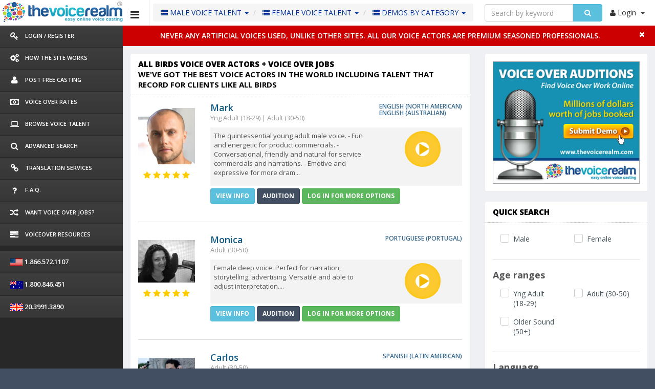

--- FILE ---
content_type: text/html; charset=UTF-8
request_url: https://www.thevoicerealm.com/All-Birds-voiceover-commercials
body_size: 11720
content:

 	 	 	


 	 	 	

	<!DOCTYPE html>
<html lang="en">
<head>
<meta charset="utf-8">
<meta name="viewport" content="width=device-width, initial-scale=1.0, maximum-scale=1.0">
<!-------- Site Titles -------->
<title>All Birds Voice Over Commercial Actor + Voice Over Jobs</title>
<meta name="description" content="Browse professional voiceover demos. Audition top talent and hire voice actors experienced in high-profile brand campaigns." />
<link rel="canonical" href="https://www.thevoicerealm.com/All-Birds-voiceover-commercials" />


<link href="voice_resp/css/style.css?ver=1.7" rel="stylesheet">
<link href="voice_resp/css/custom.css?ver=1.11" rel="stylesheet">
<link rel="shortcut icon" type="image/x-icon" href="favicon.ico"/>
<link href="voice_resp/css/style-responsive.css" rel="stylesheet">
<link href='https://fonts.googleapis.com/css?family=Oswald' rel='stylesheet' type='text/css'>
<link href="voice_resp/css/style/style1.css?ver=1.2" rel="stylesheet">
<!-- HTML5 shim and Respond.js IE8 support of HTML5 elements and media queries -->
<!--[if lt IE 9]>
  <script src="js/html5shiv.js"></script>
  <script src="js/respond.min.js"></script>
  <![endif]-->

<div style="display:block" id="some-element"></div><!--Start of Tawk.to Script-->
<script type="text/javascript">
var Tawk_API=Tawk_API||{}, Tawk_LoadStart=new Date();
(function(){
var s1=document.createElement("script"),s0=document.getElementsByTagName("script")[0];
s1.async=true;
s1.src='https://embed.tawk.to/5549e20d1827cfd055603863/default';
s1.charset='UTF-8';
s1.setAttribute('crossorigin','*');
s0.parentNode.insertBefore(s1,s0);
})();
</script>
<!--End of Tawk.to Script--><!-- Google tag (gtag.js) -->
<script async src="https://www.googletagmanager.com/gtag/js?id=G-BR1BNLSSK6"></script>
<script>
  window.dataLayer = window.dataLayer || [];
  function gtag(){dataLayer.push(arguments);}
  gtag('js', new Date());

  gtag('config', 'G-BR1BNLSSK6');
</script>

<script>
  (function(i,s,o,g,r,a,m){i['GoogleAnalyticsObject']=r;i[r]=i

[r]||function(){
  (i[r].q=i[r].q||[]).push(arguments)},i[r].l=1*new Date

();a=s.createElement(o),
  m=s.getElementsByTagName(o)

[0];a.async=1;a.src=g;m.parentNode.insertBefore(a,m)
  })(window,document,'script','//www.google-analytics.com/analytics.js','ga');
 
  ga('create', 'UA-26562266-1', 'auto');
  ga('send', 'pageview');
  ga('config', 'AW-1009249287');
 
</script>

<!-- Global site tag (gtag.js) - Google Ads: 1009249287 --> 
<script async src="https://www.googletagmanager.com/gtag/js?id=AW-1009249287"></script> <script> window.dataLayer = window.dataLayer || []; function gtag(){dataLayer.push(arguments);} gtag('js', new Date()); gtag('config', 'AW-1009249287'); </script> 
<link rel="stylesheet" type="text/css" href="360player/360player.css" />
<link rel="stylesheet" type="text/css" href="360player/flashblock.css" />

<!-- special IE-only canvas fix -->
<!--[if IE]><script type="text/javascript" src="360player/excanvas.js"></script><![endif]-->
<!-- Apache-licensed animation library -->
<script type="text/javascript" src="360player/berniecode-animator.js"></script>
<!-- the core stuff -->
<script type="text/javascript" src="360player/soundmanager2.js"></script>
<script type="text/javascript" src="360player/360player.js"></script>

<script type="text/javascript">
soundManager.setup({
  // path to directory containing SM2 SWF
url: '360player/swf/'
});
</script>


</head>

<body class="sticky-header">
<section> 
  <!-- left side start-->
<div class="left-side sticky-left-side"> 
    <!--logo and iconic logo start-->
    <div class="logo"> <a href="index.php"><img src="voice_resp/images/logo.png" width="240" height='51' alt="The Voice Realm logo"></a> </div>
    <div class="logo-icon text-center"> <a href="index.php"><img src="voice_resp/images/logo_icon.png" alt="Icon from the The Voice Realm logo"></a> </div>
    <!--logo and iconic logo end-->
    <div class="left-side-inner"> 
      <!-- visible to small devices only -->
      <!--<div class="visible-xs hidden-sm hidden-md hidden-lg">
        <h5 class="left-nav-title">Links</h5>
        <ul class="nav nav-pills nav-stacked custom-nav">
          <li><a href="#"><i class="fa fa-user"></i> <span>Language</span></a></li>
          <li><a href="#"><i class="fa fa-cog"></i> <span>USD</span></a></li>
          <li><a href="#"><i class="fa fa-sign-out"></i> <span>Support</span></a></li>
        </ul>
      </div>-->
      <!--sidebar nav start-->
      <ul class="nav nav-pills nav-stacked custom-nav">
            <li><a href="sign-in.php"><i class="fa fa-key"></i> <span>Login / Register </span></a> </li>
       <li><a href="how-to-hire-voice-actors.php"><i class="fa fa-cogs"></i> <span>HOW THE SITE WORKS </span></a> </li>
              <li><a href="post-audition-terms.php"><i class="fa fa-user"></i> <span>POST FREE CASTING </span></a> </li>
                <li><a href="voice-over-rates.php"><i class="fa fa-money"></i> <span>Voice Over Rates </span></a> </li>
        <li><a href="voice-talent.php"><i class="fa fa-laptop"></i> <span>Browse Voice Talent</span></a></li>
        <li><a href="find-voice-over-talent-artist.php"><i class="fa fa-search"></i> <span>Advanced Search </span></a></li>
     	<li><a href="translation-services.php"><i class="fa fa-link"></i> <span>TRANSLATION SERVICES </span></a> </li>
        <li><a href="voice-overs-faq"><i class="fa fa-question"></i> <span>F.A.Q.</span></a> </li>
        		<li><a href="voice-over-jobs-online.php"><i class="fa fa-random"></i> <span>WANT VOICE OVER JOBS? </span></a> </li>
		        <li><a href="voiceover-talent-resources/"><i class="fa fa-tasks" aria-hidden="true"></i> <span>VOICEOVER RESOURCES</span></a> </li>
       
        
       
        
      </ul>
              <ul class="nav nav-pills nav-stacked custom-nav nava">
         <li><a><img src="voice_resp/img/Flag-icon-us.gif" width="25" height="15" alt="Icon of the flag of the USA">  <span class="font13"> 1.866.572.1107</span></a></li>
          <li><a><img src="voice_resp/img/Flag-icon-aus.gif" width="25" height="15" alt="Icon of the Australian flag">  <span class="font13"> 1.800.846.451
</span></a></li>
           <li><a><img src="voice_resp/img/icon_flag_UK.gif" width="25" height="15" alt="Icon of the flag of the UK">  <span class="font13"> 20.3991.3890</span></a></li>
        
      </ul>
      
            <!--sidebar nav end--> 
    </div>
  </div>  <!-- left side end--> 
  
  <!-- main content start-->
  <div class="main-content" > 
    
    <!-- header section start-->
    <div class="header-section">
    <style>
<!---------changes done by ons_p on 31-1--2020----------------->
// #mobileSearchbutton, #mobileSearchbutton1{
		// display:none !important;
// }
@media only screen and (max-width: 760px), (max-device-width: 1024px) and (min-device-width: 768px){
	#mobileSearchbutton{	
		display:block !important;
		position: absolute;
		right: 80px;
		top: 10px;
		background: transparent;
		border: unset;
		margin-right: 25px;
	}
	#mobileSearchbutton1{	
		position: absolute;
		right: 80px;
		top: 10px;
		background: transparent;
		border: unset;
		margin-right: 25px;
	}
	#panel {
		margin: 40px 0 0 0px !important;
		display:none;
	} 
	
	.top_nav_hide_prof_alert_mobile {
		 display: block !important; 
	}
	
	span.top-hid-profile-alert.font-10.top_nav_hide_prof_alert {
		display: none !important;
	}
}

@media(min-width: 768px) and (max-width: 799px){
	
	.top_nav_left {
		display: none;
	}
	
	.hidden-sm {
		display: block!important; 
	}
	#mobileSearchbutton{	
		display:block !important;
		position: absolute;
		right: 80px;
		top: 10px;
		background: transparent;
		border: unset;
		margin-right: 25px;
	}
	#mobileSearchbutton1{	
		position: absolute;
		right: 80px;
		top: 10px;
		background: transparent;
		border: unset;
		margin-right: 25px;
	}
	#panel {
		margin-left: 35% !important;
		display:none;
	}
	.top_nav_hide_prof_alert_mobile {
		 display: block !important; 
	}
	
	span.top-hid-profile-alert.font-10.top_nav_hide_prof_alert {
		display: none !important;
	}
}

@media(min-width: 800px) and (max-width: 1023px) {
	.hidden-sm{
		display:block !important;
	}
	.top_nav_left{
		display :none;
	}
	.navbar-left{
		margin-left :20%;
	}
}
</style>

<!-- Google Tag Manager -->
<noscript><iframe src="//www.googletagmanager.com/ns.html?id=GTM-5P9JSX"
	height="0" width="0" style="display:none;visibility:hidden"></iframe></noscript>
<script>(function(w,d,s,l,i){w[l]=w[l]||[];w[l].push({'gtm.start':
new Date().getTime(),event:'gtm.js'});var f=d.getElementsByTagName(s)[0],
j=d.createElement(s),dl=l!='dataLayer'?'&l='+l:'';j.async=true;j.src=
'//www.googletagmanager.com/gtm.js?id='+i+dl;f.parentNode.insertBefore(j,f);
})(window,document,'script','dataLayer','GTM-5P9JSX');</script>
<!-- End Google Tag Manager -->



<div class="visible-xs hidden-md hidden-sm hidden-lg text-center mobile_logo"><a href="index.php"><img src="voice_resp/images/mobile-logo.gif" alt="The Voice Realm logo for mobile"></a> </div>
      <!--toggle button start--> 
      <a class="toggle-btn"><i class="fa fa-bars"></i></a> 
      
           <ul class="breadcrumb bread-primary pull-left top_nav_left nave">
          <li class="dropdown">
              <a href="#" class="dropdown-toggle" data-toggle="dropdown"><i class="fa fa-list"></i> MALE VOICE TALENT <b class="caret"></b></a>
              <ul class="dropdown-menu">
                <li><a href="american-voice-overs.php?language=1&gender=1">AMERICAN</a></li>
                <li><a href="british-voice-overs.php?language=2&gender=1">BRITISH</a></li>
               <li><a href="http://www.thevoicerealm.com.au">AUSTRALIAN</a></li>
               <li><a href="voice-talent.php?gender=1&language=34">FRENCH</a></li>
               <li><a href="voice-talent.php?gender=1&language=39">GERMAN</a></li>
               
              </ul>
           </li>
            <li class="dropdown">
              <a href="#" class="dropdown-toggle" data-toggle="dropdown"><i class="fa fa-list"></i> FEMALE VOICE TALENT <b class="caret"></b></a>
              <ul class="dropdown-menu">
                <li><a href="american-voice-overs.php?language=1&gender=2">AMERICAN</a></li>
                <li><a href="british-voice-overs.php?language=2&gender=2">BRITISH</a></li>
               <li><a href="http://www.thevoicerealm.com.au">AUSTRALIAN</a></li>
               <li><a href="voice-talent.php?gender=2&language=34">FRENCH</a></li>
               <li><a href="voice-talent.php?gender=2&language=39">GERMAN</a></li>
               
              </ul>
           </li>
        	<li class="dropdown">
              <a href="#" class="dropdown-toggle" data-toggle="dropdown"><i class="fa fa-list"></i> DEMOS BY CATEGORY <b class="caret"></b></a>
              <ul class="dropdown-menu">
                <li><a href="radio-tv-commercial-voices.php?skills=14,16">Radio & TV Commercial Voice</a></li>
                <li><a href="narration-voices.php?skills=7">Narration Voice Overs</a></li>
               <li><a href="on-hold-voices.php?skills=15">On Hold Voicemail Greetings</a></li>
               <li><a href="corporate-voices.php?skills=5">Corporate Narrations</a></li>
               <li><a href="audio-books-voices.php?skills=1">Audio Books Narrators</a></li>
               <li><a href="http://www.explainervoiceovers.com">Explainer Video Voice Overs</a></li>
               <li><a href="character-voices.php?skills=6">Character, Cartoon Voice Overs</a></li>
               <li><a href="movie-voices.php?skills=11">Movie Trailer Voice Overs</a></li>
               <li><a href="podcasting-voices.php?skills=13">Podcasting Voices</a></li>
              </ul>
           </li>
      </ul>
       	<style>
		 #searchHint1{
			list-style-type: none;
			padding: 5px 12px;
			width: 230px;
			font-size: 15px;
			cursor: pointer;
			position: relative;
			right: 40px;
		    margin-top: 8px;
		 }
	</style>
	  <script src="https://ajax.googleapis.com/ajax/libs/jquery/3.2.1/jquery.min.js"></script>
<style>
@media screen and (max-width: 1710px){
	.topa {
		display: none !important;
	}

	.nava {
		display: block !important;
	}
}
.navbar-left {
    float: left!important;
    width: 27px !important;
    font-size: 12px;
}
input#qs_keyword1{
    width: 173px !important;
}
@media only screen and (max-width: 760px), (max-device-width: 1024px) and (min-device-width: 768px){
	form.navbar-form.navbar-left {
		display: none;
	}
	input#qs_keyword1{
		width: 200px !important;
	}
}
#results {
	display: none;
	width: 230px;
    position: absolute;
    top: 35px;
    background-color: #fff;
    box-shadow: 1px 1px 1px 1px grey;
    border-bottom-left-radius: 2px;
    border-bottom-right-radius: 2px;
	z-index:15;
}

li:hover{
	 background-color:lightgray;
 }
</style>


	<form id="panel" action="voice-talent.php" method="post" class="navbar-form navbar-left">
        <div class="input-group">
			<input type="text" class="form-control" placeholder="Search by keyword" size="32" name="keyword" id="qs_keyword1" autocomplete="off">
			<div id="results"> </div>
			<div class="input-group-btn">
				<button type="submit" class="btn btn-info" style=" width: 58px;"><i class="icon-xl fa fa-search" aria-hidden="true"></i></button>
			</div>
		</div>
	</form>
<script>
  $(document).ready(function(){		
    $("#qs_keyword1").keyup(function(){
    	var query = $(this).val();
    	if (query != "") {
    		$.ajax({
                url: 'livesearch.php',
                method: 'POST',
                data: {query:query},
                success: function(data)
                {
                	$('#results').html(data);
                	$('#results').css('display', 'block');
					
                    $("#qs_keyword1").focusout(function(){
                        $('#results').css('display', 'none');
                    });
                    $("#qs_keyword1").focusin(function(){
                        $('#results').css('display', 'block');
                    });
						
					/* $("#results > ul#searchHint > li").mousedown(function(){
						var value = $(this).text();
						$("#qs_keyword1").val(value);
						$('#panel').submit();
					}); */
					
					
					$("#results > ul#searchHint > li").mousedown(function () {
						var isViewMore = $(this).attr('datavalue') !== undefined;
						var value = isViewMore 
							? $(this).attr('datavalue') 
							: $(this).text().replace(/\s*\(.*?\)\s*/g, '').trim();
						// Set the input
						$("#qs_keyword1").val(value);
						// Submit the form
						$('#panel').submit();
					}); 


					
                }
    		});
    	} else {
             $('#results').css('display', 'none');
    	}
    });
	

	
});

</script>          
	   <button id="mobileSearchbutton" onclick="myFunction()" style=" display: none;" ><i class="icon-xl fa fa-search" aria-hidden="true"></i></button>
	   <button id="mobileSearchbutton1" onclick="myFunction1()" style=" display: none;"><i class="icon-xl fa fa-search" aria-hidden="true"></i></button>
      <!--toggle button end--> 
      <!--<div class="topx2 leftx2 rightx2 bottomx2 pull-left top_btn_box">
                 
                	<button class="btn btn-info pull-left responsive-btn leftx1 rightx1" type="submit"><i class="fa fa-key"></i> <span>Login </span></button>
                    <button class="btn btn-info pull-left responsive-btn leftx1 rightx1" type="submit"><i class="fa fa-home"></i> <span>QuickCast</span></button>
                    
                    <button class="btn btn-info pull-left responsive-btn leftx1 rightx1" type="submit"><i class="fa fa-search"></i> <span>Advanced Search </span></button>
                    
                    <button class="btn btn-info pull-left responsive-btn leftx1 rightx1" type="submit"><i class="fa fa-link"></i> <span>TRANSLATION SERVICES </span></button>
                    
                </div>-->
      <!--notification menu start -->
	  
      <div class="menu-right">





<ul class="notification-menu">
   <li> <a href="#" class="btn btn-default dropdown-toggle" data-toggle="dropdown"><i class="fa fa-user"> </i> Login <span class="caret"></span> </a>    
           <div class="dropdown-menu dropdown-menu-head pull-right" id="dropdown-menu2">
            <form action="sign-in.php" method="post" name="frmAdvertiser">
              <h5 class="title">Log in </h5>
              <ul class="dropdown-list normal-list">
                <li>
                  <input name="username" id="username" type="text" class="form-control" placeholder="User Email">
                </li>
                <li>
                  <input name="password" id="password" type="password" class="form-control" placeholder="Password">
                </li>
                <li>
                  <input name="submit"  type="submit" value="Login"  class="btn btn-info">
                  <a href="forgot-password.php" title="Forgot password" ><span  class="btn btn-danger btnsmallpadd">Forgot Password</span></a> <a href="sign-in.php" title="New registration" ><span class="btn btn-warning btnsmallpadd">Register</span></a> </li>
              </ul>
              </form>
            </div>
             </li>
        </ul>

</div>

	    <div class="topa"> <img src="voice_resp/img/Flag-icon-us.gif" width="21" height="12"> 1.866.572.1107 &nbsp; <img src="voice_resp/img/icon_flag_UK.gif" width="21" height="12"> 20.3991.3890 &nbsp; <img src="voice_resp/img/Flag-icon-aus.gif" width="21" height="12"> 1.800.846.451</div>
    <script>
	function myFunction() {
	  document.getElementById("panel").style.display = "block";
	  document.getElementById("mobileSearchbutton1").style.display = "block";
	  document.getElementById("mobileSearchbutton").style.display = "none";
	}
	
	function myFunction1() {
	  document.getElementById("panel").style.display = "none";
	  document.getElementById("mobileSearchbutton1").style.display = "none";
	  document.getElementById("mobileSearchbutton").style.display = "block";
	}
	var w = window.innerWidth;
	//console.log(w);
	if(w <= 1229 && w>=800){
		var body = document.body;
		body.classList.add("left-side-collapsed");
	}
	
	// if(w == 1042){
	 // document.getElementByClassName("hidden-sm").style.display = "block";
	 // document.getElementByClassName("top_nav_left").style.display = "none";
	 // document.getElementByClassName(".navbar-left").style.margin-left = "35%";
	// }
</script>
  
  
      <!--notification menu end --> 
      
    </div>
    <!-- header section end--> 
    
    <!--body wrapper start-->
    
<div class="alert_top_msg" id="notice_bar_area"><a href="#"><i class="fa fa-times" style="color:#fff" onclick="return remove_notice_bar();"></i></a>
<span>Never any Artificial Voices used, unlike other sites. All our voice actors are premium seasoned professionals.</span></div><script language="javascript">
function remove_notice_bar(){
	document.getElementById('notice_bar_area').style.display='none';
	var mypostrequest		=	new ajaxRequest();
	mypostrequest.onreadystatechange = function()
	{
		if (mypostrequest.readyState == 4)
		{
			if (mypostrequest.status==200 || window.location.href.indexOf("http") == -1)
			{
				document.getElementById("notice_bar_area").innerHTML='';
			}
			else
			{
				alert("An error has occured making the request");
			}
		}
		else
		{
			document.getElementById("notice_bar_area").innerHTML="Please wait...";
		}
	}
	var parameters="type=delete_notice_bar";
	mypostrequest.open("POST", "ajax_extra.php", true);
	mypostrequest.setRequestHeader("Content-type", "application/x-www-form-urlencoded");
	mypostrequest.send(parameters);
}
</script><div class="wrapper">
        
      <!--third section--> 
      
      <!--next section-->
      
      <div class="row">
        <div class="col-md-8 col-lg-8">
          <div class="panel">
            
            <header class="panel-heading">
            
            <h1>All Birds  Voice Over Actors + Voice Over Jobs</h1>
<strong>We've got the best voice actors in the world including talent that record for clients like All Birds</strong>            
            
             </header>
            
            <div class="panel-body"> 
              
              <!--=== content start-->
              
              
               <div class="media usr-info"> <a href="view-profile-artist.php?artist_id=1221" class="pull-left media-mob"><div class="art_photo"><img src="userfiles/photos/50203Mark_White_shirt_SMALL.jpg" width="111" /></div><div class="clear"></div>
                <div class="qulaity-star"> <i class="fa fa-star"> </i> <i class="fa fa-star"> </i> <i class="fa fa-star"> </i> <i class="fa fa-star"> </i> <i class="fa fa-star"> </i></div></a>
                <div class="media-body">
                  <h4 class="media-heading">Mark<span>English (North American) <br> English (Australian) <b</span></h4>
                  <span>Yng Adult (18-29) | Adult (30-50) </span>
                  <div class="media-bg">
                    <div class="row">
                      <div class="col-md-8 hidden-xs">
                        <p>The quintessential young adult male voice.

- Fun and energetic for product commercials.
- Conversational, friendly and natural for service commercials and narrations.
- Emotive and expressive for more dram...</p>
                      </div> 
                      <div class="col-md-4"><div class="ui360" style="margin:0 auto;width:60px;"><a href="https://www.thevoicerealm.com/userfiles/mp3/1024Aus_Voice_Reel.mp3"></a></div></div>
                    </div>
                  </div><a class="btn btn-info btn-sm text-uppercase bottomx1" href="view-profile-artist.php?artist_id=1221"><strong>View Info</strong></a> <a class="btn btn-primary btn-sm text-uppercase bottomx1" href="audition-artist-term.php?artist_id=1221"><strong>Audition</strong></a> <span id="shortlistButton1221"><a class="btn btn-success btn-sm text-uppercase bottomx1" href="sign-in.php"><strong>LOG IN FOR MORE OPTIONS</strong></a></span></div>
              </div> <hr/><div class="media usr-info"> <a href="view-profile-artist.php?artist_id=799" class="pull-left media-mob"><div class="art_photo"><img src="userfiles/photos/182292Monica_voice.jpg" width="111" /></div><div class="clear"></div>
                <div class="qulaity-star"> <i class="fa fa-star"> </i> <i class="fa fa-star"> </i> <i class="fa fa-star"> </i> <i class="fa fa-star"> </i> <i class="fa fa-star"> </i></div></a>
                <div class="media-body">
                  <h4 class="media-heading">Monica<span>Portuguese (Portugal) <b</span></h4>
                  <span>Adult (30-50) </span>
                  <div class="media-bg">
                    <div class="row">
                      <div class="col-md-8 hidden-xs">
                        <p>Female deep voice. Perfect for narration, storytelling, advertising. Versatile and able to adjust interpretation....</p>
                      </div> 
                      <div class="col-md-4"><div class="ui360" style="margin:0 auto;width:60px;"><a href="https://www.thevoicerealm.com/userfiles/mp3/1026SkyShowtime___MSantos.mp3"></a></div></div>
                    </div>
                  </div><a class="btn btn-info btn-sm text-uppercase bottomx1" href="view-profile-artist.php?artist_id=799"><strong>View Info</strong></a> <a class="btn btn-primary btn-sm text-uppercase bottomx1" href="audition-artist-term.php?artist_id=799"><strong>Audition</strong></a> <span id="shortlistButton799"><a class="btn btn-success btn-sm text-uppercase bottomx1" href="sign-in.php"><strong>LOG IN FOR MORE OPTIONS</strong></a></span></div>
              </div> <hr/><div class="media usr-info"> <a href="view-profile-artist.php?artist_id=1683" class="pull-left media-mob"><div class="art_photo"><img src="userfiles/photos/91510FB_Feb_copy.jpg" width="111" /></div><div class="clear"></div>
                <div class="qulaity-star"> <i class="fa fa-star"> </i> <i class="fa fa-star"> </i> <i class="fa fa-star"> </i> <i class="fa fa-star"> </i> <i class="fa fa-star"> </i></div></a>
                <div class="media-body">
                  <h4 class="media-heading">Carlos<span>Spanish (Latin American) <b</span></h4>
                  <span>Adult (30-50) </span>
                  <div class="media-bg">
                    <div class="row">
                      <div class="col-md-8 hidden-xs">
                        <p>Real Deep voice,  spanish voice actor, deep voice, institutional, corporate, voz profunda,  promo voice, narrator, neutral, Sexy. Over 30 years of experience...</p>
                      </div> 
                      <div class="col-md-4"><div class="ui360" style="margin:0 auto;width:60px;"><a href="https://www.thevoicerealm.com/userfiles/mp3/0816Main_DEMO.mp3"></a></div></div>
                    </div>
                  </div><a class="btn btn-info btn-sm text-uppercase bottomx1" href="view-profile-artist.php?artist_id=1683"><strong>View Info</strong></a> <a class="btn btn-primary btn-sm text-uppercase bottomx1" href="audition-artist-term.php?artist_id=1683"><strong>Audition</strong></a> <span id="shortlistButton1683"><a class="btn btn-success btn-sm text-uppercase bottomx1" href="sign-in.php"><strong>LOG IN FOR MORE OPTIONS</strong></a></span></div>
              </div> <hr/><div class="media usr-info"> <a href="view-profile-artist.php?artist_id=3116" class="pull-left media-mob"><div class="art_photo"><img src="userfiles/photos/137100167393652_10222563540509999_6644646867406561584_n.jpg" width="111" /></div><div class="clear"></div>
                <div class="qulaity-star"> <i class="fa fa-star"> </i> <i class="fa fa-star"> </i> <i class="fa fa-star"> </i> <i class="fa fa-star"> </i> <i class="fa fa-star"> </i></div><div class="qulaity-star"><img width="100" src="userfiles/image/fast-voice-casting-small.jpg" style="font-family: Verdana; text-align: center; " alt=""></div></a>
                <div class="media-body">
                  <h4 class="media-heading">Vittorio<span>Italian <b</span></h4>
                  <span>Adult (30-50) | Older Sound (50+) </span>
                  <div class="media-bg">
                    <div class="row">
                      <div class="col-md-8 hidden-xs">
                        <p>For several years I have dedicated myself to the realization of everything that can be achieved with the voice, I have my professional studio with inside a series of equipment designed to perform a work of abso...</p>
                      </div> 
                      <div class="col-md-4"><div class="ui360" style="margin:0 auto;width:60px;"><a href="https://www.thevoicerealm.com/userfiles/mp3/01177_grammi_caff___con_musica.mp3"></a></div></div>
                    </div>
                  </div><a class="btn btn-info btn-sm text-uppercase bottomx1" href="view-profile-artist.php?artist_id=3116"><strong>View Info</strong></a> <a class="btn btn-primary btn-sm text-uppercase bottomx1" href="audition-artist-term.php?artist_id=3116"><strong>Audition</strong></a> <span id="shortlistButton3116"><a class="btn btn-success btn-sm text-uppercase bottomx1" href="sign-in.php"><strong>LOG IN FOR MORE OPTIONS</strong></a></span></div>
              </div> <hr/><div class="media usr-info"> <a href="view-profile-artist.php?artist_id=2012" class="pull-left media-mob"><div class="art_photo"><img src="userfiles/photos/116342phph08FN8PM.jpg" width="111" /></div><div class="clear"></div>
                <div class="qulaity-star"> <i class="fa fa-star"> </i> <i class="fa fa-star"> </i> <i class="fa fa-star"> </i> <i class="fa fa-star"> </i> <i class="fa fa-star"> </i></div></a>
                <div class="media-body">
                  <h4 class="media-heading">Cooper<span>English (North American) <b</span></h4>
                  <span>Yng Adult (18-29) </span>
                  <div class="media-bg">
                    <div class="row">
                      <div class="col-md-8 hidden-xs">
                        <p>teenager, boy next door, warm, friendly, cute, genuine, sweet, confident, assuring...</p>
                      </div> 
                      <div class="col-md-4"><div class="ui360" style="margin:0 auto;width:60px;"><a href="https://www.thevoicerealm.com/userfiles/mp3/1126COOPER_CHAPMAN_VOICE-OVER_DEMO_2019.mp3"></a></div></div>
                    </div>
                  </div><a class="btn btn-info btn-sm text-uppercase bottomx1" href="view-profile-artist.php?artist_id=2012"><strong>View Info</strong></a> <a class="btn btn-primary btn-sm text-uppercase bottomx1" href="audition-artist-term.php?artist_id=2012"><strong>Audition</strong></a> <span id="shortlistButton2012"><a class="btn btn-success btn-sm text-uppercase bottomx1" href="sign-in.php"><strong>LOG IN FOR MORE OPTIONS</strong></a></span></div>
              </div> <hr/><div class="media usr-info"> <a href="view-profile-artist.php?artist_id=778" class="pull-left media-mob"><div class="art_photo"><img src="userfiles/photos/169431IMG_4762.jpeg" width="111" /></div><div class="clear"></div>
                <div class="qulaity-star"> <i class="fa fa-star"> </i> <i class="fa fa-star"> </i> <i class="fa fa-star"> </i> <i class="fa fa-star"> </i> <i class="fa fa-star"> </i></div></a>
                <div class="media-body">
                  <h4 class="media-heading">Daniela<span>German (Germany) <b</span></h4>
                  <span>Adult (30-50) </span>
                  <div class="media-bg">
                    <div class="row">
                      <div class="col-md-8 hidden-xs">
                        <p>warm, serious, entertaining, trustworthy, soothing, exciting, commercial-like, e-learning, wide range...</p>
                      </div> 
                      <div class="col-md-4"><div class="ui360" style="margin:0 auto;width:60px;"><a href="https://www.thevoicerealm.com/userfiles/mp3/062504-DE-Reel.mp3"></a></div></div>
                    </div>
                  </div><a class="btn btn-info btn-sm text-uppercase bottomx1" href="view-profile-artist.php?artist_id=778"><strong>View Info</strong></a> <a class="btn btn-primary btn-sm text-uppercase bottomx1" href="audition-artist-term.php?artist_id=778"><strong>Audition</strong></a> <span id="shortlistButton778"><a class="btn btn-success btn-sm text-uppercase bottomx1" href="sign-in.php"><strong>LOG IN FOR MORE OPTIONS</strong></a></span></div>
              </div> <hr/><div class="media usr-info"> <a href="view-profile-artist.php?artist_id=3273" class="pull-left media-mob"><div class="art_photo"><img src="userfiles/photos/50050_MG_8227.jpg" width="111" /></div><div class="clear"></div>
                <div class="qulaity-star"> <i class="fa fa-star"> </i> <i class="fa fa-star"> </i> <i class="fa fa-star"> </i> <i class="fa fa-star"> </i> <i class="fa fa-star"> </i></div></a>
                <div class="media-body">
                  <h4 class="media-heading">Dmytro<span>Russian <br> Ukrainian <b</span></h4>
                  <span>Yng Adult (18-29) </span>
                  <div class="media-bg">
                    <div class="row">
                      <div class="col-md-8 hidden-xs">
                        <p>Youthful, energetic, persuasive, appealing, warm, sweet, trustworthy, serious, playful, approachable, reliable, upbeat, uplifting, sincere, professional...</p>
                      </div> 
                      <div class="col-md-4"><div class="ui360" style="margin:0 auto;width:60px;"><a href="https://www.thevoicerealm.com/userfiles/mp3/0227Ukrainian_YouTube_Ad_1.mp3"></a></div></div>
                    </div>
                  </div><a class="btn btn-info btn-sm text-uppercase bottomx1" href="view-profile-artist.php?artist_id=3273"><strong>View Info</strong></a> <a class="btn btn-primary btn-sm text-uppercase bottomx1" href="audition-artist-term.php?artist_id=3273"><strong>Audition</strong></a> <span id="shortlistButton3273"><a class="btn btn-success btn-sm text-uppercase bottomx1" href="sign-in.php"><strong>LOG IN FOR MORE OPTIONS</strong></a></span></div>
              </div> <hr/><div class="media usr-info"> <a href="view-profile-artist.php?artist_id=591" class="pull-left media-mob"><div class="art_photo"><img src="userfiles/photos/166938Ben-McAuley_Dec_2021_copy.jpg" width="111" /></div><div class="clear"></div>
                <div class="qulaity-star"> <i class="fa fa-star"> </i> <i class="fa fa-star"> </i> <i class="fa fa-star"> </i> <i class="fa fa-star"> </i> <i class="fa fa-star"> </i></div></a>
                <div class="media-body">
                  <h4 class="media-heading">Ben<span>English (British) <b</span></h4>
                  <span>Adult (30-50) </span>
                  <div class="media-bg">
                    <div class="row">
                      <div class="col-md-8 hidden-xs">
                        <p>A Voice Realm favourite, Ben is a classically trained actor, a former BBC presenter/reporter & a multi award-winning voice actor. 

2026 - Winner, SOVAS Voice Arts Award -  Audiobook
2021 - Winner, SOVAS Voi...</p>
                      </div> 
                      <div class="col-md-4"><div class="ui360" style="margin:0 auto;width:60px;"><a href="https://www.thevoicerealm.com/userfiles/mp3/0509BenMcAuley_Commercial_2023_256kbps_mst.mp3"></a></div></div>
                    </div>
                  </div><a class="btn btn-info btn-sm text-uppercase bottomx1" href="view-profile-artist.php?artist_id=591"><strong>View Info</strong></a> <a class="btn btn-primary btn-sm text-uppercase bottomx1" href="audition-artist-term.php?artist_id=591"><strong>Audition</strong></a> <span id="shortlistButton591"><a class="btn btn-success btn-sm text-uppercase bottomx1" href="sign-in.php"><strong>LOG IN FOR MORE OPTIONS</strong></a></span></div>
              </div> <hr/><div class="media usr-info"> <a href="view-profile-artist.php?artist_id=3186" class="pull-left media-mob"><div class="art_photo"><img src="userfiles/photos/175291phpMEq0huPM.jpeg" width="111" /></div><div class="clear"></div>
                <div class="qulaity-star"> <i class="fa fa-star"> </i> <i class="fa fa-star"> </i> <i class="fa fa-star"> </i> <i class="fa fa-star"> </i> <i class="fa fa-star"> </i></div><div class="qulaity-star"><img width="100" src="images/GIF_NEW.gif" style="font-family: Verdana; text-align: center; " alt=""></div></a>
                <div class="media-body">
                  <h4 class="media-heading">Ryan<span>English (North American) <b</span></h4>
                  <span>Adult (30-50) </span>
                  <div class="media-bg">
                    <div class="row">
                      <div class="col-md-8 hidden-xs">
                        <p>Natural-Friendly-Confident-Informative...</p>
                      </div> 
                      <div class="col-md-4"><div class="ui360" style="margin:0 auto;width:60px;"><a href="https://www.thevoicerealm.com/userfiles/mp3/0303RyanWhiting_Demo_Commercial.mp3"></a></div></div>
                    </div>
                  </div><a class="btn btn-info btn-sm text-uppercase bottomx1" href="view-profile-artist.php?artist_id=3186"><strong>View Info</strong></a> <a class="btn btn-primary btn-sm text-uppercase bottomx1" href="audition-artist-term.php?artist_id=3186"><strong>Audition</strong></a> <span id="shortlistButton3186"><a class="btn btn-success btn-sm text-uppercase bottomx1" href="sign-in.php"><strong>LOG IN FOR MORE OPTIONS</strong></a></span></div>
              </div> <hr/><div class="media usr-info"> <a href="view-profile-artist.php?artist_id=1470" class="pull-left media-mob"><div class="art_photo"><img src="userfiles/photos/57556Aaron_-_headshot_bw__2_.jpg" width="111" /></div><div class="clear"></div>
                <div class="qulaity-star"> <i class="fa fa-star"> </i> <i class="fa fa-star"> </i> <i class="fa fa-star"> </i> <i class="fa fa-star"> </i> <i class="fa fa-star"> </i></div></a>
                <div class="media-body">
                  <h4 class="media-heading">Aaron<span>English (North American) <br> English (Neutral - Mid Trans Atlantic) <b</span></h4>
                  <span>Yng Adult (18-29) | Adult (30-50) </span>
                  <div class="media-bg">
                    <div class="row">
                      <div class="col-md-8 hidden-xs">
                        <p>Crisp, smooth voice in a neutral accent ideal for international markets that need a clear, universally understandable style of English to get the message across.

Dark with versatile tones ranging from mellow...</p>
                      </div> 
                      <div class="col-md-4"><div class="ui360" style="margin:0 auto;width:60px;"><a href="https://www.thevoicerealm.com/userfiles/mp3/25933VO_Sample_Compilation__Demo_for_The_Voice_Realm_.mp3"></a></div></div>
                    </div>
                  </div><a class="btn btn-info btn-sm text-uppercase bottomx1" href="view-profile-artist.php?artist_id=1470"><strong>View Info</strong></a> <a class="btn btn-primary btn-sm text-uppercase bottomx1" href="audition-artist-term.php?artist_id=1470"><strong>Audition</strong></a> <span id="shortlistButton1470"><a class="btn btn-success btn-sm text-uppercase bottomx1" href="sign-in.php"><strong>LOG IN FOR MORE OPTIONS</strong></a></span></div>
              </div> <hr/><div class="media usr-info"> <a href="view-profile-artist.php?artist_id=138" class="pull-left media-mob"><div class="art_photo"><img src="userfiles/photos/150606ChristinaHo-OutdoorB_W-2.jpg" width="111" /></div><div class="clear"></div>
                <div class="qulaity-star"> <i class="fa fa-star"> </i> <i class="fa fa-star"> </i> <i class="fa fa-star"> </i> <i class="fa fa-star"> </i> <i class="fa fa-star"> </i></div></a>
                <div class="media-body">
                  <h4 class="media-heading">Christina<span>English (North American) <b</span></h4>
                  <span>Yng Adult (18-29) | Adult (30-50) </span>
                  <div class="media-bg">
                    <div class="row">
                      <div class="col-md-8 hidden-xs">
                        <p>Youthful, warm and friendly, age 25-40 voice that can go from upbeat and energetic, to cool and hip, to technical and professional. 

Available for commercial, narration, or IVR/on-hold messaging....</p>
                      </div> 
                      <div class="col-md-4"><div class="ui360" style="margin:0 auto;width:60px;"><a href="https://www.thevoicerealm.com/userfiles/mp3/0928Christina_Ho_-_Commercial_2020_final.mp3"></a></div></div>
                    </div>
                  </div><a class="btn btn-info btn-sm text-uppercase bottomx1" href="view-profile-artist.php?artist_id=138"><strong>View Info</strong></a> <a class="btn btn-primary btn-sm text-uppercase bottomx1" href="audition-artist-term.php?artist_id=138"><strong>Audition</strong></a> <span id="shortlistButton138"><a class="btn btn-success btn-sm text-uppercase bottomx1" href="sign-in.php"><strong>LOG IN FOR MORE OPTIONS</strong></a></span></div>
              </div> <hr/>          
                   
              <!--=====content end=====--> 
            </div>
          </div>
        </div>
        <div class="col-md-4 col-lg-4">
        <div class="panel">
             	<div class="panel-body"> 
        <a href="http://www.voiceoverauditionsonline.com" title="Voice Over Auditions"><img src="voice_resp/images/voice-over-auditions.jpg" width="100%" alt="Voice Over Auditions" style="max-width:330px;"/></a></div></div>
        
<form action="#" method="post" name="vertical-search">

          <div class="panel">
            <header class="panel-heading"> Quick Search </header>
            <div class="panel-body">
            
             <div class="col-md-6">
                               
                  <div class="checkbox checkbox-primary">        
             
               <input id="inlineCheckbox1" name="male" value="Y" type="checkbox" > <label for="inlineCheckbox1">Male</label>
               </div></div><div class="col-md-6">
                <div class="checkbox checkbox-primary">        
               <input id="inlineCheckbox2" name="female" value="Y" type="checkbox" ><label for="inlineCheckbox2">Female</label>
               </div>
               </div>
            
              <div class="clear"> </div>
              <hr/>
              <h4><strong>Age ranges</strong></h4>
                      
                    
         <div>
         
                                
                      <div class="col-md-6">               
           <div class="checkbox checkbox-primary">               
              
               <input id="inlineCheckboxAge1" name="age_range[]" value="6" type="checkbox" ><label for="inlineCheckboxAge1">Yng Adult (18-29)</label>
               </div>
               </div>
               
                  
				                        
                      <div class="col-md-6">               
           <div class="checkbox checkbox-primary">               
              
               <input id="inlineCheckboxAge2" name="age_range[]" value="4" type="checkbox" ><label for="inlineCheckboxAge2">Adult (30-50)</label>
               </div>
               </div>
               
                  
				   <div class="clear"> </div>                      
                      <div class="col-md-6">               
           <div class="checkbox checkbox-primary">               
              
               <input id="inlineCheckboxAge3" name="age_range[]" value="5" type="checkbox" ><label for="inlineCheckboxAge3">Older Sound (50+)</label>
               </div>
               </div>
               
                  
				           
         
         <div class="clear"> </div>
                </div>
              <hr/>
              <h4><strong>Language</strong></h4>
              <select name="lang_select" class="form-control">
                <option value="">Language</option>
                <option value='1' >English (North American)</option>
<option value='2' >English (British)</option>
<option value='6' >English (Australian)</option>
<option value='27' >English (Caribbean)</option>
<option value='89' >English (Indian)</option>
<option value='3' >English (Irish)</option>
<option value='123' >English (Latin American Accent)</option>
<option value='4' >English (Scottish)</option>
<option value='5' >English (South African)</option>
<option value='8' >English (Neutral - Mid Trans Atlantic)</option>
<option value='7' >English (New Zealand)</option>
<option value='9' >Afrikaans</option>
<option value='10' >Albanian</option>
<option value='11' >Arabic</option>
<option value='12' >Armenian</option>
<option value='108' >Bahasa (Malaysia)</option>
<option value='101' >Basque</option>
<option value='14' >Bengali</option>
<option value='15' >Bosnian</option>
<option value='16' >Bulgarian</option>
<option value='17' >Burmese</option>
<option value='112' >Cambodian</option>
<option value='105' >Catalan</option>
<option value='20' >Chinese (Cantonese)</option>
<option value='21' >Chinese (Mandarin)</option>
<option value='113' >Chinese (Min) </option>
<option value='114' >Chinese (Wu)</option>
<option value='22' >Croatian</option>
<option value='23' >Czech</option>
<option value='24' >Danish</option>
<option value='26' >Dutch</option>
<option value='29' >Estonian</option>
<option value='30' >Farsi (Persian)</option>
<option value='32' >Finnish</option>
<option value='103' >Flemish (Belgian - Dutch)</option>
<option value='34' >French (European)</option>
<option value='35' >French (African)</option>
<option value='36' >French (Canadian)</option>
<option value='37' >French (Creole)</option>
<option value='38' >French (Parisienne)</option>
<option value='107' >Gaelic (Irish)</option>
<option value='115' >Georgian</option>
<option value='95' >German (Austria)</option>
<option value='39' >German (Germany)</option>
<option value='40' >Greek</option>
<option value='120' >Greenlandic</option>
<option value='98' >Hausa</option>
<option value='106' >Hawaiian</option>
<option value='42' >Hebrew</option>
<option value='43' >Hindi</option>
<option value='110' >Hmong</option>
<option value='44' >Hungarian</option>
<option value='45' >Icelandic</option>
<option value='46' >Indonesian</option>
<option value='47' >Italian</option>
<option value='48' >Japanese</option>
<option value='49' >Javanese</option>
<option value='124' >Khemr</option>
<option value='50' >Korean</option>
<option value='51' >Kurdish</option>
<option value='111' >Lao (Laotian)</option>
<option value='52' >Latvian</option>
<option value='53' >Lithuanian</option>
<option value='109' >Lu Mien</option>
<option value='54' >Malay</option>
<option value='55' >Malayalam</option>
<option value='56' >Maltese</option>
<option value='116' >Marathi</option>
<option value='97' >Nepali</option>
<option value='57' >Norwegian</option>
<option value='60' >Pashto</option>
<option value='61' >Polish</option>
<option value='62' >Portuguese (Portugal)</option>
<option value='63' >Portuguese (Brazilian)</option>
<option value='64' >Portuguese (Iberian)</option>
<option value='65' >Punjabi</option>
<option value='66' >Romanian</option>
<option value='67' >Russian</option>
<option value='117' >Sanskrit</option>
<option value='68' >Serbian</option>
<option value='69' >Sindhi</option>
<option value='71' >Slovakian</option>
<option value='72' >Slovenian</option>
<option value='73' >Somali</option>
<option value='75' >Spanish - Spain (Castilian)</option>
<option value='76' >Spanish (Latin American)</option>
<option value='91' >Spanish (Argentina)</option>
<option value='104' >Spanish (Chile)</option>
<option value='92' >Spanish (Colombia)</option>
<option value='90' >Spanish (Mexican)</option>
<option value='93' >Spanish (Peru)</option>
<option value='118' >Spanish (Puerto Rican)</option>
<option value='94' >Spanish (Venezuela)</option>
<option value='77' >Swahili</option>
<option value='78' >Swedish</option>
<option value='96' >Swiss German</option>
<option value='79' >Tagalog (Filipino)</option>
<option value='100' >Taiwanese</option>
<option value='80' >Tamil</option>
<option value='102' >Telugu</option>
<option value='82' >Thai</option>
<option value='83' >Turkish</option>
<option value='84' >Ukrainian</option>
<option value='85' >Urdu</option>
<option value='119' >Uzbek</option>
<option value='86' >Vietnamese</option>
<option value='87' >Welsh</option>
<option value='122' >Xhosa</option>
<option value='121' >Yiddish</option>
<option value='88' >Yoruba</option>
<option value='99' >Haitian (Creole)</option>
              </select>
              
               <hr/>
              <h4><strong>Skills & Extra Services</strong></h4>
              
              <div class="icheck">
             
               <div class="form-group"> 
               <div class="checkbox checkbox-primary">
                  <input type="checkbox" name="extraSkills[]" id="extraSkills2" value="2" />
                 <label for="extraSkills2">Add Music & Effects (must be supplied)</label></div></div>
                <div class="form-group">
                <div class="checkbox checkbox-primary">
                  <input type="checkbox" name="extraSkills[]" id="extraSkills4" value="4" />
                 <label for="extraSkills4">Ability to be directed via ISDN </label></div></div>
              <div class="form-group">
              <div class="checkbox checkbox-primary">
                  <input type="checkbox" name="extraSkills[]" id="extraSkills5" value="5"  />
                <label for="extraSkills5">Ability to be directed via Phone/Teams </label></div></div>
             <div class="form-group">
              <div class="checkbox checkbox-primary">
                  <input type="checkbox" name="extraSkills[]" id="extraSkills6" value="6"  />
                 <label for="extraSkills6"> Source Elements </label></div></div>
            
           <div class="form-group">
              <div class="checkbox checkbox-primary">
                 <input type="checkbox" name="extraSkills[]" id="extraSkills8" value="8"  />
                 <label for="extraSkills8">ipDTL</label></div></div>
                  
                  </div>
                  <div class="clear"> </div>
               <hr/>
              <input type="submit" name="submit" id="submit" class="btn btn-primary btn-block text-uppercase" value="Search Now">
            </div>
          </div>
        
        </form>
        
        
        <div class="panel">
          
           
    <header class="panel-heading">All Birds Voice Over Commercial Actor + Voice Over Jobs</header>
              	<div class="panel-body">
<p>As one of the world’s leading voice over casting companies, we cast a lot of voice over jobs!</p>
<p>Clients audition and hire professional voice actors through our website, with recordings being delivered in 24 hours or less.</p>
<p>Our voice actors have recorded for companies like All Birds, Apple iPhone, Air New Zealand, BWS - Beer Wine & Spirits, Arnott's Shapes and University of Western Sydney.</p>
<p>Check out some of our professional voice actors below. You can audition them for free and hire to provide voice over services in just a few clicks!</p>
				</div>
          
           
          </div>
        </div>
      </div>
      
      <!--=====footer section====-->
      <style>
@media (min-width: 992px){
	.new_footer_cll {
		width: 25%;
	}
}
</style>

<div class="row">
        <div class="col-md-12">
          <div class="panel blue-box">
            <div class="panel-body footer_links">
              <div class="col-md-3 col-sm-6 new_footer_cll">
                <h5>What Do You Need?</h5>
                <a href="male-voice-overs.php?gender=1">Male Voice Over Talent</a><br>
                <a href="female-voice-overs.php?gender=2">Female Voice Over Talent</a><br>
                <a href="american-voice-overs.php?language=1">American Voice Over Talent</a><br>
                <a href="british-voice-overs.php?language=2">British Voice Over Artists</a><br>
                <a href="http://www.thevoicerealm.com.au">Australian Voice Over Artists</a><br>
                <a href="spanish-voice-overs.php?language=76">Spanish Voice Over Actors</a><br>
                <a href="english-voice-overs.php?language=8">English Voice Over (Neutral)</a><br>
                <a href="new-york-voice-over">New York Voice Talent</a><br>
                <a href="los-angeles-voice-over-talent.php">Los Angeles Voice Talent</a><br>
               </div>
              <div class="col-md-3 col-sm-6 new_footer_cll">
            <h5>Media Type</h5>
            <a href="radio-tv-commercial-voices.php?skills=14,16">Radio &amp; TV Commercial Voice</a> <br>
            <a href="narration-voices.php?skills=7">Narration Voice Overs</a> <br>
            <a href="on-hold-voices.php?skills=15">On Hold Voicemail Greetings</a> <br>
            <a href="corporate-voices.php?skills=5">Corporate Narrations</a><br>
            <a href="audio-books-voices.php?skills=1">Audio Books Narrators</a><br>
            <a href="http://www.explainervoiceovers.com">Explainer Video Voice Overs</a><br>
			<a href="character-voices.php?skills=6">Character, Cartoon Voice Overs</a><br>
			<a href="movie-voices.php?skills=11">Movie Trailer Voice Overs</a><br>
			<a href="podcasting-voices.php?skills=13">Voiceover for Podcast</a><br>
			<a href="http://e-learningvoicetalent.com/">Elearning Voice Over</a><br>
			<a href="videogame-voice-overs">Video Game Voice Overs</a>
             </div>
              
              <div class="col-md-3 col-sm-6 new_footer_cll">
                <h5>The Voice Realm</h5>
            <a href="blog/">Voice Over Industry Blog</a> <br />
            <a href="voice-overs-our-difference">How Are We Different?</a> <br />
            <a href="voice-overs-faq">F.A.Q.</a> <br />
            <a href="voice-over-rates.php">Voice Over Rates</a> <br />
            <a href="testimonials.php">Testimonials</a> <br />
            <a href="voice-recording-services.php">Local Voiceover Services</a> <br />
			<a href="post-audition-terms.php">Post FREE Voice Casting Notice</a> <br />
			<a href="translation-services.php">Translation Services</a> <br />
			<a href="blog/about-the-voice-realm">About Us</a><br />
			<a href="https://www.thevoicerealm.com/voice-over-jobs-and-auditions.php">Voice Over Jobs January, 2026</a><br />
             <a href="best-male-voice-over-actors.php">Top Male Voiceovers January, 2026</a><br />
             <a href="best-female-voice-over-actors.php">Top Female Voiceovers January, 2026</a>
                 </div>
                 
                 <div class="col-md-3 col-sm-6 new_footer_cll">
                <h5>Administration</h5>
          					   <a href="sign-in.php" title="Voice Over Agency Sign-in">Sign-in</a><br />
			   <a href="registration.php"  title="New Client Registration">New Client Register</a><br />
			  			<a href="contact.php">Need To Contact Us?</a> <br />		
			<a href="hire-voice-over-talent-help.php">Where Can I Hire A Voice?</a> <br />
            <a href="voice-satisfaction.php">Satisfaction Guarantee</a> <br />
			<a href="voice-overs-terms">Terms &amp; Conditions</a> <br />
			<a href="voice-overs-privacy-policy">Privacy Policy</a><br />
			<a href="voice-over-jobs-online.php">New Talent Submission Page</a><br />
			<a href="voice-over-work-online.php">Finding Voice Over Work?</a><br />
			<a href="http://www.voicetrainingonline.info">Voice Over Training</a><br />
			<a href="break-into-online-voice-overs.php">Break Into Voice Overs</a><br />
			<a href="https://www.thevoicerealm.com/additional-payment.php">Client Additional Payment</a><br />
			<a href="why-hire-real-voice-actors.php">Why Hiring a Real Voice Is Better Than AI</a>
                
                
                
                 </div>
                 
                 
                          </div>
          </div>
        </div>
      </div>      
      <!--end main div--> 
    </div>
    <!--body wrapper end--> 
    
    <!--footer section start-->
    <footer>
      <div class="row footer_bottom_border">
        <div class="col-md-4 text-center bottomx2"> 2012-2026 © Copyright The Voice Realm.<br /> All rights Reserved. </div>
        
        <div class="col-md-2  text-center bottomx2">
        <div id="google_translate_element" ></div>
		<script type="text/javascript" src="//translate.google.com/translate_a/element.js?cb=googleTranslateElementInit"></script>
		<script type="text/javascript">
function googleTranslateElementInit() {
  new google.translate.TranslateElement({pageLanguage: 'en', layout: google.translate.TranslateElement.InlineLayout.VERTICAL}, 'google_translate_element');
}
</script>
        </div>
        
        <div class="col-md-3 col-sm-6 social-network text-center bottomx2">
                    <ul class="social-circle">
                        <li><a href="https://www.facebook.com/TheVoiceRealm" class="icoFacebook" title="Facebook"><i class="fa fa-facebook"></i></a></li>
                        <li><a href="https://twitter.com/TheVoiceRealm" class="icoTwitter" title="Twitter"><i class="fa fa-twitter"></i></a></li>
                        <li><a href="https://www.youtube.com/user/voicerealm" class="icoYoutube" title="Youtube"><i class="fa fa-youtube"></i></a></li>
                        <li><a href="https://www.pinterest.com/thevoicerealm/" class="icoPinterest" title="Pinterest"><i class="fa fa-pinterest"></i></a></li>
                        <li><a href="https://plus.google.com/+Thevoicerealm" class="icoGoogle" title="Google +"><i class="fa fa-google-plus"></i></a></li>
                    </ul>				
				</div>
        
        <div class="col-md-3  text-center bottomx2"><center> <img src="voice_resp/images/paypal-new.png" width="324" height="38" class="img-responsive" alt="paypal" > </center></div>
      </div>
      <a href="http://www.thevoicerealm.com/voice-recording-services/new-york.php">New York Professional Voice Talent</a>, <a href="la-voice-talent.php?language=1" title="Los Angeles Voice Talent">Los Angeles Professional Voice Talent</a>, <a href="chicago-voice-over-talent.php?language=1" title="Chicago Voice Over">Chicago Voice Talent</a>, <a href="http://www.thevoicerealm.co.uk" title="Voice Over Artists">British Voice Over</a>, <a href="sydney-voice-over-artists.php?language=6" title="Sydney Voice Over Artists">Sydney Voice Over</a>, <a href="http://www.thevoicerealm.es" title="Espanol Artistas y Actores">Espanol Artistas y Actores</a> </footer>
<!-----------changes done by ons-p on 20-5-2020------------------->
<!------------------------------end-------------------------------->    <!--footer section end--> 
    
  </div>
  <!-- main content end--> 
</section>

<!-- Placed js at the end of the document so the pages load faster --> 
<script src="voice_resp/js/jquery-1.10.2.min.js"></script> 
<script src="voice_resp/js/jquery-ui-1.9.2.custom.min.js"></script> 
<script src="voice_resp/js/jquery-migrate-1.2.1.min.js"></script> 
<script src="voice_resp/js/bootstrap.min.js"></script> 
<script src="voice_resp/js/modernizr.min.js"></script> 
<script src="voice_resp/js/jquery.nicescroll.js"></script> 

<!--common scripts for all pages--> 
<script src="voice_resp/js/scripts.js"></script>
<script src="voice_resp/js/custom.js?ver=2"></script>

<script src="voice_resp/js/ajax.js?ver=2.3"></script>
<script>
$(document).ready(function(){
    //Handles menu drop down
    $('#dropdown-menu2').find('form').click(function (e) {
        e.stopPropagation();
    });
});
</script>

<script type="text/javascript">
$(document).ready(function(){
    $('[data-toggle="tooltip"]').tooltip({
        placement : 'bottom'
    });
});
</script>

<script language="javascript">
$('ul.nave li.dropdown').hover(function() {
  $(this).find('.dropdown-menu').stop(true, true).delay(100).fadeIn(200);
}, function() {
  $(this).find('.dropdown-menu').stop(true, true).delay(100).fadeOut(200);
});
</script>
<!-- Google Code for Remarketing Tag -->
<!--------------------------------------------------
Remarketing tags may not be associated with personally identifiable 

information or placed on pages related to sensitive categories. See 

more information and instructions on how to setup the tag on: 

http://google.com/ads/remarketingsetup
--------------------------------------------------->


<!-- Google Code for Remarketing Tag -->
<!--------------------------------------------------
Remarketing tags may not be associated with personally identifiable information or placed on pages related to sensitive categories. See more information and instructions on how to setup the tag on: http://google.com/ads/remarketingsetup
--------------------------------------------------->
<script type="text/javascript">
/* <![CDATA[ */
var google_conversion_id = 1009249287;
var google_custom_params = window.google_tag_params;
var google_remarketing_only = true;
/* ]]> */
</script>
<script type="text/javascript" src="//www.googleadservices.com/pagead/conversion.js" defer>
</script><noscript>
<div style="display:inline;">
<img height="1" width="1" style="border-style:none;" alt="" src="//googleads.g.doubleclick.net/pagead/viewthroughconversion/1009249287/?value=0&amp;guid=ON&amp;script=0"/>
</div>
</noscript>


</noscript>
</body>
</html>